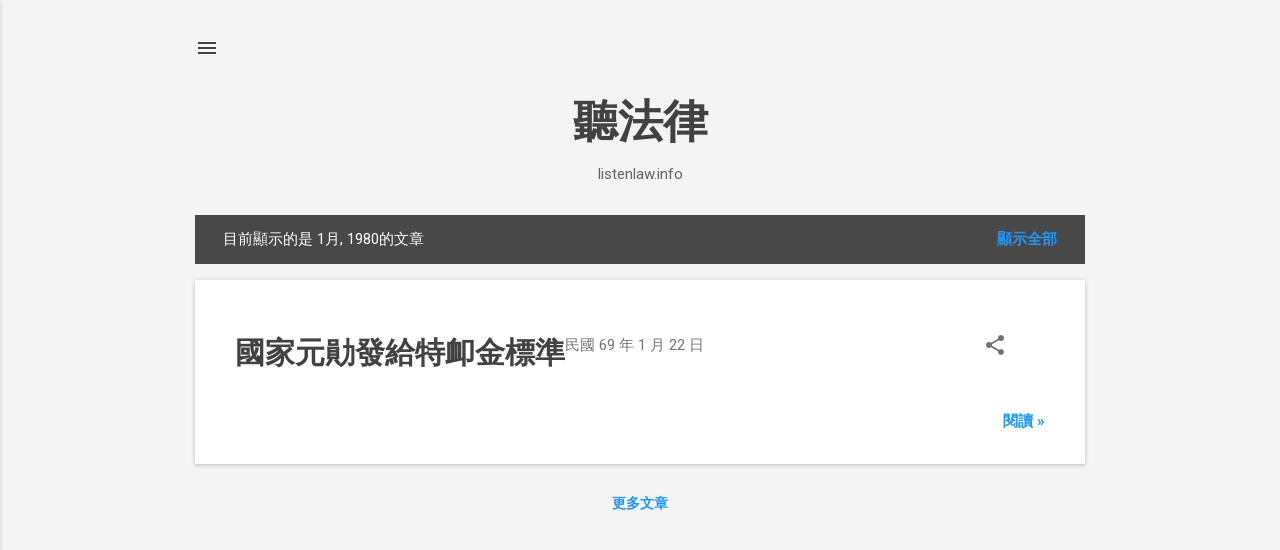

--- FILE ---
content_type: text/html; charset=utf-8
request_url: https://www.google.com/recaptcha/api2/aframe
body_size: 268
content:
<!DOCTYPE HTML><html><head><meta http-equiv="content-type" content="text/html; charset=UTF-8"></head><body><script nonce="ARirk97T8mKDkvCN672BXg">/** Anti-fraud and anti-abuse applications only. See google.com/recaptcha */ try{var clients={'sodar':'https://pagead2.googlesyndication.com/pagead/sodar?'};window.addEventListener("message",function(a){try{if(a.source===window.parent){var b=JSON.parse(a.data);var c=clients[b['id']];if(c){var d=document.createElement('img');d.src=c+b['params']+'&rc='+(localStorage.getItem("rc::a")?sessionStorage.getItem("rc::b"):"");window.document.body.appendChild(d);sessionStorage.setItem("rc::e",parseInt(sessionStorage.getItem("rc::e")||0)+1);localStorage.setItem("rc::h",'1768984680770');}}}catch(b){}});window.parent.postMessage("_grecaptcha_ready", "*");}catch(b){}</script></body></html>

--- FILE ---
content_type: application/javascript; charset=utf-8
request_url: https://fundingchoicesmessages.google.com/f/AGSKWxW1n2omRg9P0Xp0FM5BQiVnlNqwXiKJE5E1Qq4sTEN0eanLkzUPGwpBJF_-Dzv_RdD0hZuk-fQKxGo-qxA_WvKNYsjYWqSCCEWnmEw71kygIJ--ZttrmZxs6U5ErWMUSyl01_kApA==?fccs=W251bGwsbnVsbCxudWxsLG51bGwsbnVsbCxudWxsLFsxNzY4OTg0NjgwLDk4MjAwMDAwMF0sbnVsbCxudWxsLG51bGwsW251bGwsWzcsNl0sbnVsbCxudWxsLG51bGwsbnVsbCxudWxsLG51bGwsbnVsbCxudWxsLG51bGwsMV0sImh0dHBzOi8vd3d3Lmxpc3Rlbmxhdy5pbmZvLzE5ODAvMDEvIixudWxsLFtbOCwiOW9FQlItNW1xcW8iXSxbOSwiZW4tVVMiXSxbMTYsIlsxLDEsMV0iXSxbMTksIjIiXSxbMTcsIlswXSJdLFsyNCwiIl0sWzI5LCJmYWxzZSJdXV0
body_size: 116
content:
if (typeof __googlefc.fcKernelManager.run === 'function') {"use strict";this.default_ContributorServingResponseClientJs=this.default_ContributorServingResponseClientJs||{};(function(_){var window=this;
try{
var qp=function(a){this.A=_.t(a)};_.u(qp,_.J);var rp=function(a){this.A=_.t(a)};_.u(rp,_.J);rp.prototype.getWhitelistStatus=function(){return _.F(this,2)};var sp=function(a){this.A=_.t(a)};_.u(sp,_.J);var tp=_.ed(sp),up=function(a,b,c){this.B=a;this.j=_.A(b,qp,1);this.l=_.A(b,_.Pk,3);this.F=_.A(b,rp,4);a=this.B.location.hostname;this.D=_.Fg(this.j,2)&&_.O(this.j,2)!==""?_.O(this.j,2):a;a=new _.Qg(_.Qk(this.l));this.C=new _.dh(_.q.document,this.D,a);this.console=null;this.o=new _.mp(this.B,c,a)};
up.prototype.run=function(){if(_.O(this.j,3)){var a=this.C,b=_.O(this.j,3),c=_.fh(a),d=new _.Wg;b=_.hg(d,1,b);c=_.C(c,1,b);_.jh(a,c)}else _.gh(this.C,"FCNEC");_.op(this.o,_.A(this.l,_.De,1),this.l.getDefaultConsentRevocationText(),this.l.getDefaultConsentRevocationCloseText(),this.l.getDefaultConsentRevocationAttestationText(),this.D);_.pp(this.o,_.F(this.F,1),this.F.getWhitelistStatus());var e;a=(e=this.B.googlefc)==null?void 0:e.__executeManualDeployment;a!==void 0&&typeof a==="function"&&_.To(this.o.G,
"manualDeploymentApi")};var vp=function(){};vp.prototype.run=function(a,b,c){var d;return _.v(function(e){d=tp(b);(new up(a,d,c)).run();return e.return({})})};_.Tk(7,new vp);
}catch(e){_._DumpException(e)}
}).call(this,this.default_ContributorServingResponseClientJs);
// Google Inc.

//# sourceURL=/_/mss/boq-content-ads-contributor/_/js/k=boq-content-ads-contributor.ContributorServingResponseClientJs.en_US.9oEBR-5mqqo.es5.O/d=1/exm=ad_blocking_detection_executable,kernel_loader,loader_js_executable/ed=1/rs=AJlcJMwtVrnwsvCgvFVyuqXAo8GMo9641A/m=cookie_refresh_executable
__googlefc.fcKernelManager.run('\x5b\x5b\x5b7,\x22\x5b\x5bnull,\\\x22listenlaw.info\\\x22,\\\x22AKsRol-W0epJsUodPh_qhq4Vq09TfrhTWhfoU-oBd5pYOZWdH_mXFwSSQrFu7e91P7JshpSv9NMVOFpeOJGCA7hRcI3PlVFo2rJcLArI_zLvZyR_-BH2YQw5WZ98NtZjgNMvMJl1W1gYVqr_wML33EITnYJlvPF-qg\\\\u003d\\\\u003d\\\x22\x5d,null,\x5b\x5bnull,null,null,\\\x22https:\/\/fundingchoicesmessages.google.com\/f\/AGSKWxXeYqYgyIDmFLNlZn8u08AH7pzvdKvAXmgtTGYwriFxsuWTK8zzT2j_sxjuTudEsXDUJWxIAqPNESqNtmjd_CuziNtdStDaf_0W1uYf3HLchEji_kwZE-9u6wyaX3ZfNQ0cooXBuQ\\\\u003d\\\\u003d\\\x22\x5d,null,null,\x5bnull,null,null,\\\x22https:\/\/fundingchoicesmessages.google.com\/el\/AGSKWxW59VY7WjoL0e6biyT0hvL3KfKj9ZzFmPq7Jcw_2T4hymFraoRj_jv2jg2TMhx4l55IU2chWmHBNOwRhU7mUh_ntXNHih67we54Eq9U_qVMsUE1VIr7KoqK4zQxn7xAU67rQKuOnA\\\\u003d\\\\u003d\\\x22\x5d,null,\x5bnull,\x5b7,6\x5d,null,null,null,null,null,null,null,null,null,1\x5d\x5d,\x5b3,1\x5d\x5d\x22\x5d\x5d,\x5bnull,null,null,\x22https:\/\/fundingchoicesmessages.google.com\/f\/AGSKWxVZFasf5RcwH1ICUbHLHg7CE68WL_o0qIMYYz8QUFQpfwYTS6CU8SNmn3NrTBXDnPtAAx7UHZ4RRbG_4uT8G1HKBAuN9C7iIg5MMoF6dT6jTLq-5wR2nCFRWTJzm8bhzUwBYXpYCA\\u003d\\u003d\x22\x5d\x5d');}

--- FILE ---
content_type: application/javascript; charset=utf-8
request_url: https://fundingchoicesmessages.google.com/f/AGSKWxWHBXdgQ2ULIm0GdO95Mil1astMJMF6FPouvud8xRok61uTgqsIdu21Mf6sWaCYUR4d21S1gcdEUucT2-XC9K8JvzA5Wo2Bs2UtHSpIR0zBn6jXfcTnOtEwmX_mwClYGhgTLY8YyimH8ShmUTIphMdq4F3dnC5QS0JKZuKdc_ZLKLCB9SLaijKCjRjn/_/pop_adfy./adstorage./rotatingpeels._ad_desktop_/payperpost.
body_size: -1290
content:
window['f2a5d12c-ef90-4520-be73-18f0e2892ac6'] = true;